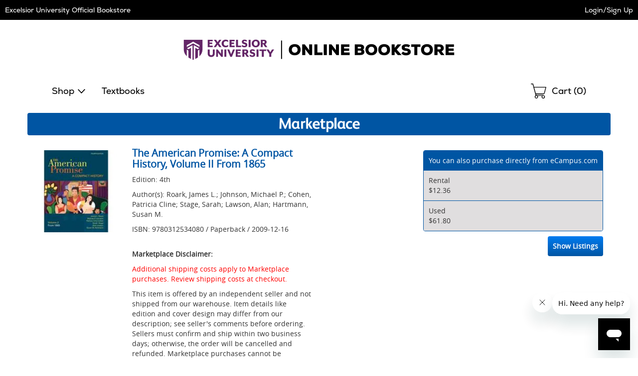

--- FILE ---
content_type: text/html
request_url: https://excelsior.ecampus.com/mp/include/listings?isbn=9780312534080&sort=PRICELOWHIGH&_=1768360849812
body_size: 4241
content:


<div class="listings" id="mp-listings-section">
 
	
	<div class="sort">
		

		<div class="select">
			<select name="cboSortBy" id="cboSortBy" onChange="mpSort('.mp-table tbody', 'tr', this.value);">
				
				<option value="pricelowhigh">Price - Low To High</option>
				<option value="pricehighlow">Price - High To Low</option>
				
				<option value="condhighlow">Condition - Best To Worst</option>
				<option value="condlowhigh">Condition - Worst To Best</option>
				<option value="selleralpha">Seller Alphabetically</option>
			</select>
		</div>
		<label for="cboSortBy">Sort By:</label>
	</div>
	
	<table class="mp-table resp-tbl" role="grid">
		<caption class="sr-only">Marketplace Listings</caption>
		<thead role="presentation">
			<tr role="row">
				<th class="c-seller" role="columnheader">Seller</th>
				<th class="c-condition" role="columnheader">Condition</th>
				<th class="c-comments" role="columnheader">Comments</th>
				
					<th class="c-price" role="columnheader">Price</th>
				
				<th class="c-buy" role="columnheader"><span class="sr-only">Add to Cart</span></th>
			</tr>
		</thead>
		<tbody role="presentation">
			<tr role="row" id="row-1" data-price="16.34" data-condition="4" data-seller="ErgodeBooks"><th role="rowheader" class="c-seller"><div class="seller"><div class="screen-name"><div class="name" style="font-size: 14px; font-weight: bold; color: #0055A3;">ErgodeBooks</div></div><div class="rating"><img src='https://simages.ecampus.com/images/new-ecampus/responsive/blue-star.png' alt='Rating: 4 out of 5 stars'><img src='https://simages.ecampus.com/images/new-ecampus/responsive/blue-star.png' alt=''><img src='https://simages.ecampus.com/images/new-ecampus/responsive/blue-star.png' alt=''><img src='https://simages.ecampus.com/images/new-ecampus/responsive/blue-star.png' alt=''></div><div class="ships">Ships from Texas</div></div><!--end seller div--></th><td role="gridcell" class="c-condition"><div class="condition">Good</div></td><td role="gridcell" class="c-comments"><div class="comments"> Trade paperback (US). Glued binding. 416 p. Contains: Illustrations, black & white, Illustrations, color, Maps, Frontispiece.</div></td><td role="gridcell" class="c-price"><div class="price">$16.34</div></td><td role="gridcell" class="c-buy"><div class="buy"><a href="/shoppingcart.asp?action=add&newused=A&item=5840694776&sku=18104254851" class="ec-button ec-primary-button">Add to Cart</a></div></td></tr><!--end row --><tr role="row" id="row-2" data-price="26.51" data-condition="4" data-seller="SurplusTextSeller"><th role="rowheader" class="c-seller"><div class="seller"><div class="screen-name"><div class="name" style="font-size: 14px; font-weight: bold; color: #0055A3;">SurplusTextSeller</div></div><div class="rating"><img src='https://simages.ecampus.com/images/new-ecampus/responsive/blue-star.png' alt='Rating: 5 out of 5 stars'><img src='https://simages.ecampus.com/images/new-ecampus/responsive/blue-star.png' alt=''><img src='https://simages.ecampus.com/images/new-ecampus/responsive/blue-star.png' alt=''><img src='https://simages.ecampus.com/images/new-ecampus/responsive/blue-star.png' alt=''><img src='https://simages.ecampus.com/images/new-ecampus/responsive/blue-star.png' alt=''></div><div class="ships">Ships from Missouri</div></div><!--end seller div--></th><td role="gridcell" class="c-condition"><div class="condition">Good</div></td><td role="gridcell" class="c-comments"><div class="comments"> Ships in a BOX from Central Missouri! May not include working access code. Will not include dust jacket. Has used <span class="highlight">Sticker</span>(s) and some writing or highlighting. UPS shipping for most packages, (Priority Mail for AK/HI/APO/PO Boxes).</div></td><td role="gridcell" class="c-price"><div class="price">$26.51</div></td><td role="gridcell" class="c-buy"><div class="buy"><a href="/shoppingcart.asp?action=add&newused=A&item=5840694778&sku=17529415508" class="ec-button ec-primary-button">Add to Cart</a></div></td></tr><!--end row --><tr role="row" id="row-3" data-price="33" data-condition="4" data-seller="A2ZBooks"><th role="rowheader" class="c-seller"><div class="seller"><div class="screen-name"><div class="name" style="font-size: 14px; font-weight: bold; color: #0055A3;">A2ZBooks</div></div><div class="rating"><img src='https://simages.ecampus.com/images/new-ecampus/responsive/blue-star.png' alt='Rating: 4 out of 5 stars'><img src='https://simages.ecampus.com/images/new-ecampus/responsive/blue-star.png' alt=''><img src='https://simages.ecampus.com/images/new-ecampus/responsive/blue-star.png' alt=''><img src='https://simages.ecampus.com/images/new-ecampus/responsive/blue-star.png' alt=''></div><div class="ships">Ships from Kentucky</div></div><!--end seller div--></th><td role="gridcell" class="c-condition"><div class="condition">Good</div></td><td role="gridcell" class="c-comments"><div class="comments"> Used in good condition. The text appears to be clean and the binding is tight. Cover has heavy wear, scuffed edges, wear around the spine, corner bumps and dings. On the bottom right bottom corner there is maroon book repair tap. May contain bookstore <span class="highlight"><span class="highlight">Sticker</span>s</span>. Quantity Available: 1. Shipped Weight: Under 1 kilo. ISBN: 0312534086. ISBN/EAN: 9780312534080. Pictures of this item not already displayed here available upon request. Inventory No: 1561051144. </div></td><td role="gridcell" class="c-price"><div class="price">$33.00</div></td><td role="gridcell" class="c-buy"><div class="buy"><a href="/shoppingcart.asp?action=add&newused=A&item=5840694779&sku=14399737047" class="ec-button ec-primary-button">Add to Cart</a></div></td></tr><!--end row --><tr role="row" id="row-4" data-price="35.75" data-condition="4" data-seller="A2ZBooks"><th role="rowheader" class="c-seller"><div class="seller"><div class="screen-name"><div class="name" style="font-size: 14px; font-weight: bold; color: #0055A3;">A2ZBooks</div></div><div class="rating"><img src='https://simages.ecampus.com/images/new-ecampus/responsive/blue-star.png' alt='Rating: 4 out of 5 stars'><img src='https://simages.ecampus.com/images/new-ecampus/responsive/blue-star.png' alt=''><img src='https://simages.ecampus.com/images/new-ecampus/responsive/blue-star.png' alt=''><img src='https://simages.ecampus.com/images/new-ecampus/responsive/blue-star.png' alt=''></div><div class="ships">Ships from Kentucky</div></div><!--end seller div--></th><td role="gridcell" class="c-condition"><div class="condition">Good</div></td><td role="gridcell" class="c-comments"><div class="comments"> Text appears to have multiple markings. Cover has heavy wear, dings, scuffs, rubbing around the edges, corners are starting to curl, bookstore <span class="highlight"><span class="highlight">Sticker</span>s</span> and corner bumps. Spine is in good condition. Multiple copies available this title. Quantity Available: 11. Shipped Weight: Under 1 kilo. ISBN: 0312534086. ISBN/EAN: 9780312534080. Pictures of this item not already displayed here available upon request. Inventory No: 1561038196. </div></td><td role="gridcell" class="c-price"><div class="price">$35.75</div></td><td role="gridcell" class="c-buy"><div class="buy"><a href="/shoppingcart.asp?action=add&newused=A&item=5840694780&sku=13851562581" class="ec-button ec-primary-button">Add to Cart</a></div></td></tr><!--end row --><tr role="row" id="row-5" data-price="39.56" data-condition="4" data-seller="Bonita"><th role="rowheader" class="c-seller"><div class="seller"><div class="screen-name"><div class="name" style="font-size: 14px; font-weight: bold; color: #0055A3;">Bonita</div></div><div class="rating"><img src='https://simages.ecampus.com/images/new-ecampus/responsive/blue-star.png' alt='Rating: 4 out of 5 stars'><img src='https://simages.ecampus.com/images/new-ecampus/responsive/blue-star.png' alt=''><img src='https://simages.ecampus.com/images/new-ecampus/responsive/blue-star.png' alt=''><img src='https://simages.ecampus.com/images/new-ecampus/responsive/blue-star.png' alt=''></div><div class="ships">Ships from California</div></div><!--end seller div--></th><td role="gridcell" class="c-condition"><div class="condition">Good</div></td><td role="gridcell" class="c-comments"><div class="comments">Access codes and supplements are not guaranteed with used items. May be an ex-library book. </div></td><td role="gridcell" class="c-price"><div class="price">$39.56</div></td><td role="gridcell" class="c-buy"><div class="buy"><a href="/shoppingcart.asp?action=add&newused=A&item=5840694781&sku=18309655359" class="ec-button ec-primary-button">Add to Cart</a></div></td></tr><!--end row --><tr role="row" id="row-6" data-price="49.5" data-condition="4" data-seller="A2ZBooks"><th role="rowheader" class="c-seller"><div class="seller"><div class="screen-name"><div class="name" style="font-size: 14px; font-weight: bold; color: #0055A3;">A2ZBooks</div></div><div class="rating"><img src='https://simages.ecampus.com/images/new-ecampus/responsive/blue-star.png' alt='Rating: 4 out of 5 stars'><img src='https://simages.ecampus.com/images/new-ecampus/responsive/blue-star.png' alt=''><img src='https://simages.ecampus.com/images/new-ecampus/responsive/blue-star.png' alt=''><img src='https://simages.ecampus.com/images/new-ecampus/responsive/blue-star.png' alt=''></div><div class="ships">Ships from Kentucky</div></div><!--end seller div--></th><td role="gridcell" class="c-condition"><div class="condition">Good</div></td><td role="gridcell" class="c-comments"><div class="comments"> All pages appear to be clean. The binding is tight. Cover looks good with minor corner bumps and dings. Multiple copies available this title. Quantity Available: 6. Shipped Weight: Under 1 kilo. ISBN: 0312534086. ISBN/EAN: 9780312534080. Pictures of this item not already displayed here available upon request. Inventory No: 1561052050. </div></td><td role="gridcell" class="c-price"><div class="price">$49.50</div></td><td role="gridcell" class="c-buy"><div class="buy"><a href="/shoppingcart.asp?action=add&newused=A&item=5840694782&sku=14471038967" class="ec-button ec-primary-button">Add to Cart</a></div></td></tr><!--end row --><tr role="row" id="row-7" data-price="55" data-condition="4" data-seller="A2ZBooks"><th role="rowheader" class="c-seller"><div class="seller"><div class="screen-name"><div class="name" style="font-size: 14px; font-weight: bold; color: #0055A3;">A2ZBooks</div></div><div class="rating"><img src='https://simages.ecampus.com/images/new-ecampus/responsive/blue-star.png' alt='Rating: 4 out of 5 stars'><img src='https://simages.ecampus.com/images/new-ecampus/responsive/blue-star.png' alt=''><img src='https://simages.ecampus.com/images/new-ecampus/responsive/blue-star.png' alt=''><img src='https://simages.ecampus.com/images/new-ecampus/responsive/blue-star.png' alt=''></div><div class="ships">Ships from Kentucky</div></div><!--end seller div--></th><td role="gridcell" class="c-condition"><div class="condition">Good</div></td><td role="gridcell" class="c-comments"><div class="comments"> Text appears to have multiple markings such as highlighting, underlining & writing. Cover has wear and corner bumps. The spine is in good condition with some wear. Multiple copies available this title. Quantity Available: 2. Shipped Weight: Under 1 kilo. Category: Education; ISBN: 0312534086. ISBN/EAN: 9780312534080. Pictures of this item not already displayed here available upon request. Inventory No: 1561036000. </div></td><td role="gridcell" class="c-price"><div class="price">$55.00</div></td><td role="gridcell" class="c-buy"><div class="buy"><a href="/shoppingcart.asp?action=add&newused=A&item=5840694783&sku=13851568351" class="ec-button ec-primary-button">Add to Cart</a></div></td></tr><!--end row --><tr role="row" id="row-8" data-price="60.5" data-condition="3" data-seller="A2ZBooks"><th role="rowheader" class="c-seller"><div class="seller"><div class="screen-name"><div class="name" style="font-size: 14px; font-weight: bold; color: #0055A3;">A2ZBooks</div></div><div class="rating"><img src='https://simages.ecampus.com/images/new-ecampus/responsive/blue-star.png' alt='Rating: 4 out of 5 stars'><img src='https://simages.ecampus.com/images/new-ecampus/responsive/blue-star.png' alt=''><img src='https://simages.ecampus.com/images/new-ecampus/responsive/blue-star.png' alt=''><img src='https://simages.ecampus.com/images/new-ecampus/responsive/blue-star.png' alt=''></div><div class="ships">Ships from Kentucky</div></div><!--end seller div--></th><td role="gridcell" class="c-condition"><div class="condition">Very Good</div></td><td role="gridcell" class="c-comments"><div class="comments"> Gently used in very good condition. All pages appear to be clean. The binding is tight. Cover looks good with minor corner bumps and dings. Multiple copies available this title. Quantity Available: 2. Shipped Weight: Under 1 kilo. ISBN: 0312534086. ISBN/EAN: 9780312534080. Pictures of this item not already displayed here available upon request. Inventory No: 1561051145. </div></td><td role="gridcell" class="c-price"><div class="price">$60.50</div></td><td role="gridcell" class="c-buy"><div class="buy"><a href="/shoppingcart.asp?action=add&newused=A&item=5840694784&sku=14399737048" class="ec-button ec-primary-button">Add to Cart</a></div></td></tr><!--end row --><tr role="row" id="row-9" data-price="116.83" data-condition="1" data-seller="GridFreed"><th role="rowheader" class="c-seller"><div class="seller"><div class="screen-name"><div class="name" style="font-size: 14px; font-weight: bold; color: #0055A3;">GridFreed</div></div><div class="rating"><img src='https://simages.ecampus.com/images/new-ecampus/responsive/blue-star.png' alt='Rating: 4 out of 5 stars'><img src='https://simages.ecampus.com/images/new-ecampus/responsive/blue-star.png' alt=''><img src='https://simages.ecampus.com/images/new-ecampus/responsive/blue-star.png' alt=''><img src='https://simages.ecampus.com/images/new-ecampus/responsive/blue-star.png' alt=''></div><div class="ships">Ships from Nevada</div></div><!--end seller div--></th><td role="gridcell" class="c-condition"><div class="condition">New</div></td><td role="gridcell" class="c-comments"><div class="comments"> Size: 137x10x174; In shrink wrap. Looks like an interesting title!</div></td><td role="gridcell" class="c-price"><div class="price">$116.83</div></td><td role="gridcell" class="c-buy"><div class="buy"><a href="/shoppingcart.asp?action=add&newused=A&item=5840694785&sku=16624663283" class="ec-button ec-primary-button">Add to Cart</a></div></td></tr><!--end row -->
		</tbody>
	</table>

	<div id="view-all-listings"></div>
	
</div>

<div id="platinum-seller-popup" class="mfp-platinum-seller-popup magnific-popup zoom-anim-dialog mfp-hide">
	<p>Preferred Sellers are consistently the most reliable sellers on our Marketplace with a track record of providing great service to their customers. We regularly review these sellers to ensure that you can trust them.</p>
</div>
	
<script>
// akam-sw.js install script version 1.3.6
"serviceWorker"in navigator&&"find"in[]&&function(){var e=new Promise(function(e){"complete"===document.readyState||!1?e():(window.addEventListener("load",function(){e()}),setTimeout(function(){"complete"!==document.readyState&&e()},1e4))}),n=window.akamServiceWorkerInvoked,r="1.3.6";if(n)aka3pmLog("akam-setup already invoked");else{window.akamServiceWorkerInvoked=!0,window.aka3pmLog=function(){window.akamServiceWorkerDebug&&console.log.apply(console,arguments)};function o(e){(window.BOOMR_mq=window.BOOMR_mq||[]).push(["addVar",{"sm.sw.s":e,"sm.sw.v":r}])}var i="/akam-sw.js",a=new Map;navigator.serviceWorker.addEventListener("message",function(e){var n,r,o=e.data;if(o.isAka3pm)if(o.command){var i=(n=o.command,(r=a.get(n))&&r.length>0?r.shift():null);i&&i(e.data.response)}else if(o.commandToClient)switch(o.commandToClient){case"enableDebug":window.akamServiceWorkerDebug||(window.akamServiceWorkerDebug=!0,aka3pmLog("Setup script debug enabled via service worker message"),v());break;case"boomerangMQ":o.payload&&(window.BOOMR_mq=window.BOOMR_mq||[]).push(o.payload)}aka3pmLog("akam-sw message: "+JSON.stringify(e.data))});var t=function(e){return new Promise(function(n){var r,o;r=e.command,o=n,a.has(r)||a.set(r,[]),a.get(r).push(o),navigator.serviceWorker.controller&&(e.isAka3pm=!0,navigator.serviceWorker.controller.postMessage(e))})},c=function(e){return t({command:"navTiming",navTiming:e})},s=null,m={},d=function(){var e=i;return s&&(e+="?othersw="+encodeURIComponent(s)),function(e,n){return new Promise(function(r,i){aka3pmLog("Registering service worker with URL: "+e),navigator.serviceWorker.register(e,n).then(function(e){aka3pmLog("ServiceWorker registration successful with scope: ",e.scope),r(e),o(1)}).catch(function(e){aka3pmLog("ServiceWorker registration failed: ",e),o(0),i(e)})})}(e,m)},g=navigator.serviceWorker.__proto__.register;if(navigator.serviceWorker.__proto__.register=function(n,r){return n.includes(i)?g.call(this,n,r):(aka3pmLog("Overriding registration of service worker for: "+n),s=new URL(n,window.location.href),m=r,navigator.serviceWorker.controller?new Promise(function(n,r){var o=navigator.serviceWorker.controller.scriptURL;if(o.includes(i)){var a=encodeURIComponent(s);o.includes(a)?(aka3pmLog("Cancelling registration as we already integrate other SW: "+s),navigator.serviceWorker.getRegistration().then(function(e){n(e)})):e.then(function(){aka3pmLog("Unregistering existing 3pm service worker"),navigator.serviceWorker.getRegistration().then(function(e){e.unregister().then(function(){return d()}).then(function(e){n(e)}).catch(function(e){r(e)})})})}else aka3pmLog("Cancelling registration as we already have akam-sw.js installed"),navigator.serviceWorker.getRegistration().then(function(e){n(e)})}):g.call(this,n,r))},navigator.serviceWorker.controller){var u=navigator.serviceWorker.controller.scriptURL;u.includes("/akam-sw.js")||u.includes("/akam-sw-preprod.js")||u.includes("/threepm-sw.js")||(aka3pmLog("Detected existing service worker. Removing and re-adding inside akam-sw.js"),s=new URL(u,window.location.href),e.then(function(){navigator.serviceWorker.getRegistration().then(function(e){m={scope:e.scope},e.unregister(),d()})}))}else e.then(function(){window.akamServiceWorkerPreprod&&(i="/akam-sw-preprod.js"),d()});if(window.performance){var w=window.performance.timing,l=w.responseEnd-w.responseStart;c(l)}e.then(function(){t({command:"pageLoad"})});var k=!1;function v(){window.akamServiceWorkerDebug&&!k&&(k=!0,aka3pmLog("Initializing debug functions at window scope"),window.aka3pmInjectSwPolicy=function(e){return t({command:"updatePolicy",policy:e})},window.aka3pmDisableInjectedPolicy=function(){return t({command:"disableInjectedPolicy"})},window.aka3pmDeleteInjectedPolicy=function(){return t({command:"deleteInjectedPolicy"})},window.aka3pmGetStateAsync=function(){return t({command:"getState"})},window.aka3pmDumpState=function(){aka3pmGetStateAsync().then(function(e){aka3pmLog(JSON.stringify(e,null,"\t"))})},window.aka3pmInjectTiming=function(e){return c(e)},window.aka3pmUpdatePolicyFromNetwork=function(){return t({command:"pullPolicyFromNetwork"})})}v()}}();</script>
<script type="text/javascript">
function applyMPSort(parent, child, sort) {
	switch (sort) {
		case 'pricehighlow':
			$(parent).html($(parent).children(child).sort(function(a,b){
			    return $(b).attr('data-price') - $(a).attr('data-price');
			}));
			break;
		case 'condhighlow':
			$(parent).html($(parent).children(child).sort(function(a,b){
			    return $(a).attr('data-condition') - $(b).attr('data-condition');
			}));
			break;
		case 'condlowhigh':
			$(parent).html($(parent).children(child).sort(function(a,b){
			    return $(b).attr('data-condition') - $(a).attr('data-condition');
			}));
			break;
		case 'selleralpha':
			$(parent).html($(parent).children(child).sort(function(a,b){
			    return $(a).attr('data-seller') > $(b).attr('data-seller') ? 1 : -1;
			}));
			break;
		default:
			$(parent).html($(parent).children(child).sort(function(a,b){
			    return $(a).attr('data-price') - $(b).attr('data-price');
			}));
			break;
	}
	
	// For magnific popups
	// Since this is called via ajax, the magnificPopup() in the footer won't work for this one.
	$("#mp-listings-section .magnific-trigger").magnificPopup({
		type: 'inline',

	    fixedContentPos: false,
	    fixedBgPos: true,

	    overflowY: 'auto',

	    closeBtnInside: true,
	    preloader: false,
					          
	    midClick: true,
	    removalDelay: 300,
	    mainClass: 'my-mfp-slide-bottom'
	});

	
}

function mpSort(parent, child, sort) {
	// Fade the listings out, sort, then fade back in.
	$( parent ).animate({
			'opacity': '0'
		}, 100, function() {
			applyMPSort(parent, child, sort);
	
			$( parent ).animate({
				'opacity': '1'
			}, 200, function() {
				// Done.
		});	
	});
}

function HideExcessListings(parent, child, intMaxListings) {
	var intRowCount = 0;
	
	$(parent).children(child).each( function () {
		intRowCount++;
	
		if (intRowCount > intMaxListings)
			$(this).addClass('hidden');
		else
			$(this).removeClass('hidden');
	});

	if (intRowCount > intMaxListings)
		$("#view-all-listings").html('<a href="/marketplace/9780312534080" rel="nofollow">View All Listings</a>');
}

mpSort('.mp-table tbody', 'tr', 'pricelowhigh');
</script>



<!-- ms -->
<!--GetMPListings: 93.75
GetAlibrisMPListings: 453.125
-->